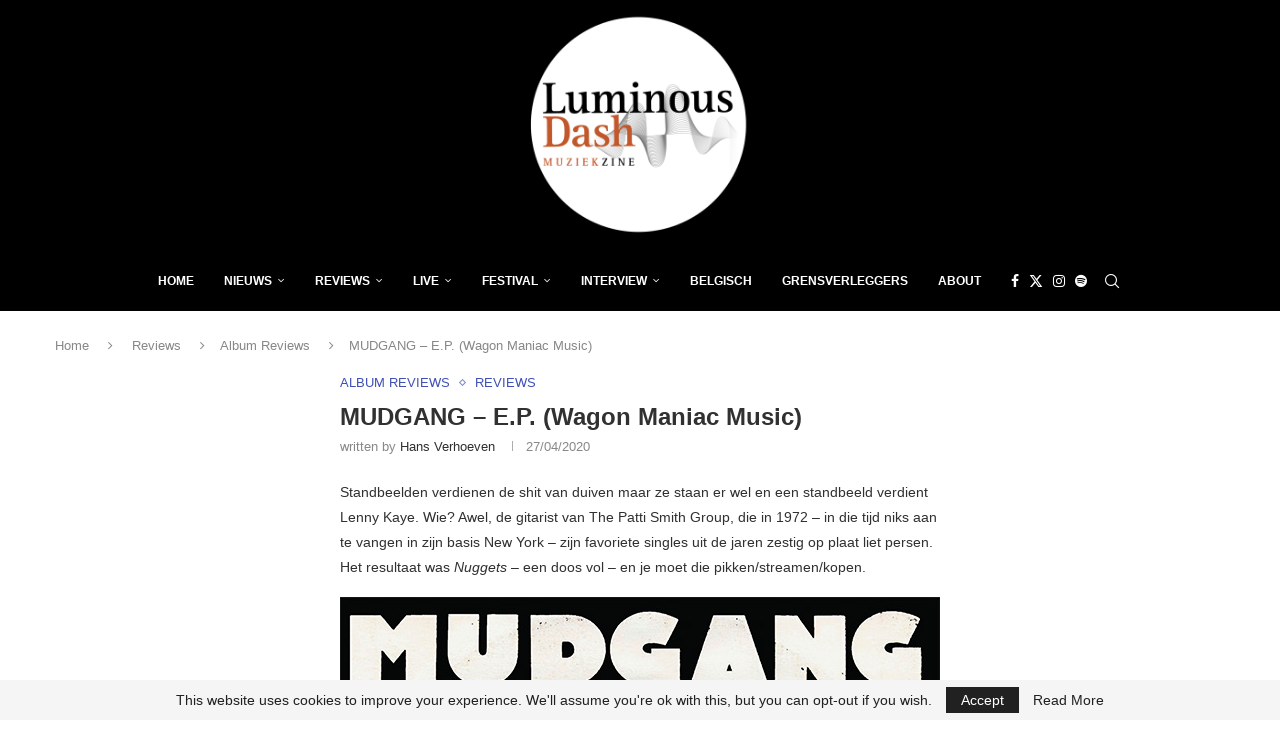

--- FILE ---
content_type: text/html; charset=utf-8
request_url: https://www.google.com/recaptcha/api2/aframe
body_size: 267
content:
<!DOCTYPE HTML><html><head><meta http-equiv="content-type" content="text/html; charset=UTF-8"></head><body><script nonce="IqW-SyLK_RoSuz1JuSlIuw">/** Anti-fraud and anti-abuse applications only. See google.com/recaptcha */ try{var clients={'sodar':'https://pagead2.googlesyndication.com/pagead/sodar?'};window.addEventListener("message",function(a){try{if(a.source===window.parent){var b=JSON.parse(a.data);var c=clients[b['id']];if(c){var d=document.createElement('img');d.src=c+b['params']+'&rc='+(localStorage.getItem("rc::a")?sessionStorage.getItem("rc::b"):"");window.document.body.appendChild(d);sessionStorage.setItem("rc::e",parseInt(sessionStorage.getItem("rc::e")||0)+1);localStorage.setItem("rc::h",'1764582578247');}}}catch(b){}});window.parent.postMessage("_grecaptcha_ready", "*");}catch(b){}</script></body></html>